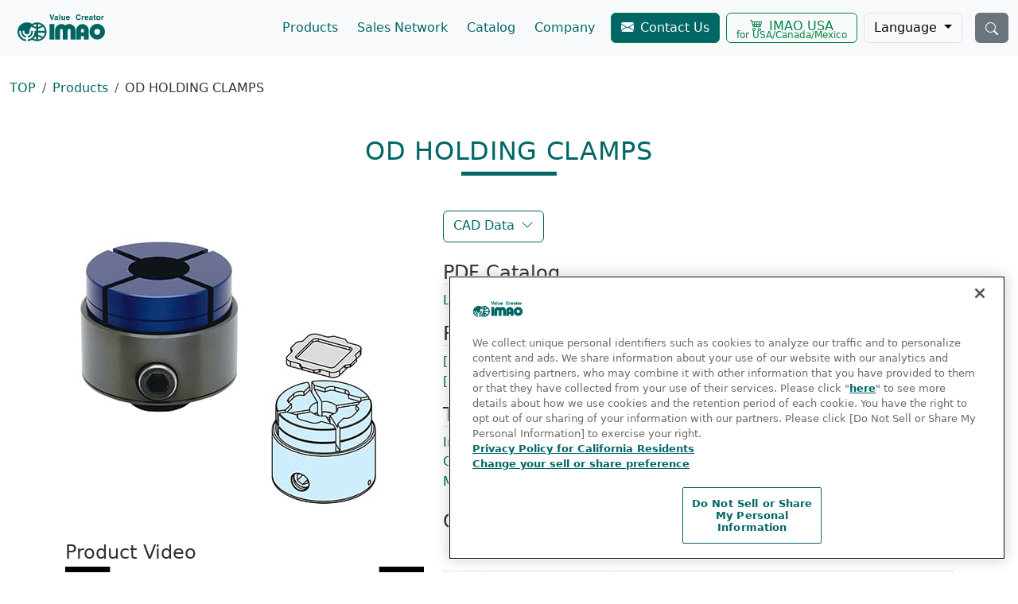

--- FILE ---
content_type: text/html; charset=utf-8
request_url: https://www.imao.com/catalog/en/categoryviews/?categorycode=&category=$401872&page=1
body_size: 6761
content:
<!DOCTYPE html>
<html lang="en" dir="ltr"><!-- InstanceBegin template="/Templates/common-django-2024.dwt" codeOutsideHTMLIsLocked="false" -->
<head>
<meta charset="utf-8">
<script>
  // Define dataLayer and the gtag function.
  window.dataLayer = window.dataLayer || [];
  function gtag(){dataLayer.push(arguments);}

  // Default granted
  gtag('consent', 'default', {
    'ad_storage': 'granted',
    'analytics_storage': 'granted',
    'wait_for_update': 500

  });
</script> 

<!-- Google Tag Manager --> 
<script>(function(w,d,s,l,i){w[l]=w[l]||[];w[l].push({'gtm.start':
new Date().getTime(),event:'gtm.js'});var f=d.getElementsByTagName(s)[0],
j=d.createElement(s),dl=l!='dataLayer'?'&l='+l:'';j.async=true;j.src=
'https://www.googletagmanager.com/gtm.js?id='+i+dl;f.parentNode.insertBefore(j,f);
})(window,document,'script','dataLayer','GTM-MJ62T4D');</script> 
<!-- End Google Tag Manager -->

<meta name="format-detection" content="telephone=no">
<meta http-equiv="X-UA-Compatible" content="IE=edge">
<meta name="viewport" content="width=device-width, initial-scale=1">
<!-- InstanceBeginEditable name="doctitle" -->
    <title>OD HOLDING CLAMPS | IMAO</title>
    <!-- InstanceEndEditable -->
<link rel="apple-touch-icon" sizes="180x180" href="/apple-touch-icon.png">
<link rel="shortcut icon" type="image/x-icon" href="/favicon.ico">
<link href="https://cdn.jsdelivr.net/npm/bootstrap@5.3.0/dist/css/bootstrap.min.css" rel="stylesheet" integrity="sha384-9ndCyUaIbzAi2FUVXJi0CjmCapSmO7SnpJef0486qhLnuZ2cdeRhO02iuK6FUUVM" crossorigin="anonymous">
<link href="/css/common-2024.css" rel="stylesheet">
<link href="/en/css/products-category.css" rel="stylesheet">
<!-- InstanceBeginEditable name="head" -->
	  <style>
	ul li{
		padding-bottom: 0px;
		padding-top: 0px;
	}
		  
	  .cad_data .detail_list dl {
    border-top: 1px dotted #ddd;
    display: table;
    width: 100%;
    margin-bottom: 0px;
}
	.cad_data .detail_list dl:nth-child(odd) {
	background-color: #f8f8f8;
		  }
    .cad-icon {
	padding-left: 5px;
    width: 90px;
    vertical-align: middle;
}
		  .cad-icon .new-lost {
    position: absolute;
    margin-bottom: 0px;
/*    margin-left: 100px;*/
		  }
		  .cad-icon .rohs {
			  margin-left: 45px;
			  width: 50px;
			  float: left;
			  margin-bottom: 0px;
		  }
		  .partnumber {
			  display: flex;
			  align-items: center;
			  margin-left: 10px;
/*			  height: 25px;*/
			  
		  }
      .detail_list dt, .detail_list dd {
    vertical-align: middle;
    padding-top: 8px;
    padding-right: 10px;
    padding-bottom: 8px;
		  font-weight: normal;
		  margin-bottom: 0;
}
      .detail_list .download_file a {
    margin-top: 4px;
    margin-bottom: 4px;
    font-size: 0.75rem;
    padding: 2px 8px;
}
.detail_list .download a span {
	position: absolute;
    left: -9999px;
    text-indent: -9999px;
}
      
@media (max-width: 767px){
.detail_list dt, .detail_list dd {
    width: 100%;
}
}
      </style>
<!-- InstanceEndEditable -->
</head>
<body>
<!-- Google Tag Manager (noscript) -->
<noscript>
<iframe src="https://www.googletagmanager.com/ns.html?id=GTM-MJ62T4D"
height="0" width="0" style="display:none;visibility:hidden"></iframe>
</noscript>
<!-- End Google Tag Manager (noscript) -->
<nav class="navbar navbar-expand-lg navbar-light fixed-top d-block bg-light" data-navbar-on-scroll="data-navbar-on-scroll">
  <div class="container-fluid"><a class="navbar-brand" href="/en/"><img src="/photo/imao-logo.svg" alt="Value Creator Imao Corporation" width="130" height="40"></a>
    <button class="navbar-toggler" type="button" data-bs-toggle="collapse" data-bs-target="#navbarSupportedContent" aria-controls="navbarSupportedContent" aria-expanded="false" aria-label="Toggle navigation"><span class="navbar-toggler-icon"> </span></button>
<!--    <div class="collapse navbar-collapse border-top border-lg-0 mt-4 mt-lg-0" id="navbarSupportedContent">-->
    <div class="collapse navbar-collapse mt-4 mt-lg-0" id="navbarSupportedContent">
	  <ul class="navbar-nav ms-auto me-2 pt-2 pt-lg-0 font-base">
        <li class="nav-item px-1"><a class="nav-link" href="/en/products/">Products</a></li>
        <li class="nav-item px-1"><a class="nav-link" href="/en/salesnetwork/">Sales Network</a></li>
        <li class="nav-item px-1"><a class="nav-link" href="/en/catalog/">Catalog</a></li>
        <li class="nav-item px-1"><a class="nav-link" href="/en/company/">Company</a></li>
      </ul>
      <a class="btn btn-contact me-lg-2 my-2 d-block" href="/en/contact-us/">Contact Us</a> <a href="https://www.fixtureworks.com/" class="btn imaousa me-lg-2 my-2 d-block" target="_blank" rel="noopener">IMAO USA<br>
      <span class="small">for USA/Canada/Mexico</span></a>
      <div class="dropdown me-lg-2" id="language">
        <button type="button" class="btn dropdown-toggle btn-light border" data-bs-toggle="dropdown" aria-expanded="false"> Language </button>
        <ul class="dropdown-menu">
          <li><a class="dropdown-item" href="/en/">English</a></li>
          <li><a class="dropdown-item" href="/de/">Deutsch</a></li>
          <li><a class="dropdown-item" href="/fr/">Français</a></li>
          <li><a class="dropdown-item" href="/it/">Italiano</a></li>
          <li><a class="dropdown-item" href="/cn/">簡体中文</a></li>
          <li><a class="dropdown-item" href="https://www.imao.co.jp">日本語</a></li>
        </ul>
      </div>
      <form method="get" action="/catalog/en/searchpartlists/" class="d-flex my-2 d-block d-lg-none input-group">
        <input name="txt1" type="search" class="form-control" placeholder="Part number or product name" aria-label="Part number or product name" aria-describedby="search-btn">
            <input type="hidden" name="page" value="1">
        <button class="btn btn-secondary" type="submit"><img src="/photo/search.svg" class="btn-search" alt="search" width="16px" height="16px"></button>
      </form>
      <div class="dropdown d-none d-lg-block">
        <button class="btn bg-secondary ms-2" id="dropdownMenuButton1" type="submit" data-bs-toggle="dropdown" aria-expanded="false"><img src="/photo/search.svg" class="btn-search" alt="search" width="16px" height="16px"></button>
        <div class="dropdown-menu dropdown-menu-lg-end p-0 rounded" aria-labelledby="dropdownMenuButton1" style="top:55px">
          <form method="get" action="/catalog/en/searchpartlists/" id="product-search" class="d-flex input-group">
        <input name="txt1" type="search" class="form-control" placeholder="Part number or product name" aria-label="Part number or product name" aria-describedby="search-btn">
            <input type="hidden" name="page" value="1">
        <button class="btn btn-dark" type="submit">Search</button>
          </form>
        </div>
      </div>
    </div>
  </div>
</nav>
<div id="main-wrap"> <!-- InstanceBeginEditable name="breadcrumb" -->
<div class="container-xxl">
<nav aria-label="breadcrumb" class="mb-5">
<ol class="breadcrumb">
<li class="breadcrumb-item">

		<a href="/en/"><span>TOP</span></a>
	
		</li>

	<li class="breadcrumb-item">
	
		
		<a href="/en/products/"><span>Products</span></a>
		
		</li>
	

<!--
	[newflag, lang, カテゴリー判断, カテゴリー, 表示名, カテゴリーコード]
-->
					
		
			
				
					
				
				
					<li class="breadcrumb-item"><span>OD HOLDING CLAMPS</span></li>
				
			
		
        </ol>

</nav>
			</div>	
<!-- InstanceEndEditable --> <!-- InstanceBeginEditable name="contents" -->
<div id="block_main">
  <div class="container-xl">
  <div class="section-title">
	  <h2><span class="ja">OD HOLDING CLAMPS</span></h2>
	  </div>
    <!-- left_col -->
	  <div class="row">
    <div class="col-md-4 col-lg-5 left_col pb-5">
      <figure>
        <img src="https://www.imao.co.jp/files/en/photo/cp120.jpg" alt="OD HOLDING CLAMPS" class="img-fluid detailpartimage" width="400" height="400">
      </figure>
		
	<!--　movieリンク -->
	
     <h3 class="video_title mt-3 mb-1 fs-4">Product Video</h3>
    
		
	
		<div class="ratio ratio-16x9 single-video mb-2">
            <video controls muted playsinline src="https://www.imao.com/files/en/movie/cp120-e.mp4"></video>
          </div>
			 
    </div>

    <!-- //left_col -->
    <!-- right_col -->
    <div class="col-md-8 col-lg-7 right_col pb-5">
      <div class="detail_head mb-4">
        <!--<h2 itemprop="name">PNEUMATIC OD HOLDING CLAMPS</h2>-->
        <nav>
          <div class="detail_index">
            <a href="#cad_data" class="scrl btn btn-outline-imaogreen">CAD Data</a>
          </div>
        </nav>
      </div>
      <!-- PDF -->
      <div class="pdf_catalog mb-4">
        <h3 class="fs-4 border-bottom">PDF Catalog</h3>

		<!--　最新カタログデータリンク -->
		<ul class="detail_list list-unstyled">

        
		
          <li class="download">
            <a href="https://www.imao.com/files/en/pdf/cp120-e.pdf" data-mrc-ar-click="PDF" target="_blank" rel="noopener" class="d-flex align-items-center">Latest Datasheet
            <span>Down Load</span></a>
          </li>
		
		
		
		
		</ul>
		  
		<!--　関連製品リンク -->
		<ul class="detail_list list-unstyled" id="parent-kanren">

        
		
          <li class="link-other child-kanren">
            <a href="https://www.imao.com/catalog/en/categoryviews/?categorycode=&amp;category=$601873&amp;page=1" target="_blank" rel="noopener">[CP121]JAWS</a>
          </li>
		
		
		
          <li class="link-other child-kanren">
            <a href="https://www.imao.com/catalog/en/categoryviews/?categorycode=&amp;category=$801874&amp;page=1" target="_blank" rel="noopener">[CP122]MOUNTING-ON-LATHE ADAPTERS</a>
          </li>
		
		
		
		
		
		
		</ul>
		  
		 <!--　その他リンク -->
		<ul class="detail_list list-unstyled" id="parent-other">
			<!--　その他 PDFリンク -->
        
		
		
		
		
          <li class="download child-other">
            <a href="https://www.imao.com/files/en/manual/CP120-E_web.pdf" data-mrc-ar-click="PDF" target="_blank" rel="noopener" class="d-flex align-items-center">Instructions
            <span>Down Load</span></a>
          </li>
		
		
		
			<!--　その他 データリンク -->
		
		
		
		
		
		
          <li class="link-other child-other">
            <a href="https://www.imao.com/en/products/casestudies-en.html#cp120" target="_blank" rel="noopener">Case Studies</a>
          </li>
		
		
		
          <li class="link-other child-other">
            <a href="https://www.imao.com/en/products/gaikei-clamp-en.html" target="_blank" rel="noopener">Machinable Collet Clamps Introduction</a>
          </li>
		
		
		</ul>
      </div>
      <!-- //PDF -->
      <!-- CAD -->
	  <!--
CADデータダウンロード
[newflag , lostflag, orderflag, daigaeflag, lang, rohsflag, 品番, 価格, caddata]
-->
      <div class="cad_data mb-4" id="cad_data">
        <h3 class="fs-4">CAD Data</h3>
		  <p class="d-md-none">CAD downloading is available only on PC.</p>
<!-- ページの切り換え部分 上 -->
<div class="page-button d-flex justify-content-center py-2">
<!--                 [lang, カテゴリーコード,カテゴリー, ページ番号, コメント]			-->
			
				

				<span class="category-page">&nbsp;&nbsp;1/1&nbsp;&nbsp;</span>

				
			</div>
<!-- ページの切り換え部分 上end -->
		  
		<!-- 品番とCADデータ詳細 -->
		  <div class="table-responsive">
			  <table class="table table-bordered detail_list">
		   
				  <tbody>
					  <tr>
						  <td class="detailstatus">
					<p class="new-lost">
				
						
				    </p>
			        <p class="rohs">
				
							 <img loading="lazy" src="/image/rohs.png" class="img-fluid" alt="" width="40" height="25">
						
				     </p>
						  </td>
						  <td class="detailhinban">
							  <span class="partnumber">CP120-06501</span>
						  </td>
						  <td class="download_file">
                
				  <a class="iconcad DXFdata btn btn-sm btn-imaogreen" href="https://www.imao.co.jp/files/en/cad/c/cp120-06501/CP120-06501.dxf" data-mrc-ar-click="CAD DXF">DXF</a>
				
				  <a class="iconcad DWGdata btn btn-sm btn-imaogreen" href="https://www.imao.co.jp/files/en/cad/c/cp120-06501/CP120-06501.dwg" data-mrc-ar-click="CAD DWG">DWG</a>
				
				  <a class="iconcad SOLIDWORKSdata btn btn-sm btn-imaogreen" href="https://www.imao.co.jp/files/en/cad/c/cp120-06501/CP120-06501_solidworks.zip" data-mrc-ar-click="CAD SOLIDWORKS">SOLIDWORKS</a>
				
				  <a class="iconcad IGESdata btn btn-sm btn-imaogreen" href="https://www.imao.co.jp/files/en/cad/c/cp120-06501/CP120-06501_iges.zip" data-mrc-ar-click="CAD IGES">IGES</a>
				
				  <a class="iconcad Parasoliddata btn btn-sm btn-imaogreen" href="https://www.imao.co.jp/files/en/cad/c/cp120-06501/CP120-06501_parasolid.zip" data-mrc-ar-click="CAD Parasolid">Parasolid</a>
				
				  <a class="iconcad STEPdata btn btn-sm btn-imaogreen" href="https://www.imao.co.jp/files/en/cad/c/cp120-06501/CP120-06501_step.zip" data-mrc-ar-click="CAD STEP">STEP</a>
				
						  </td>
					  </tr>
				  </tbody>
				  
				  <tbody>
					  <tr>
						  <td class="detailstatus">
					<p class="new-lost">
				
						
				    </p>
			        <p class="rohs">
				
							 <img loading="lazy" src="/image/rohs.png" class="img-fluid" alt="" width="40" height="25">
						
				     </p>
						  </td>
						  <td class="detailhinban">
							  <span class="partnumber">CP120-09001</span>
						  </td>
						  <td class="download_file">
                
				  <a class="iconcad DXFdata btn btn-sm btn-imaogreen" href="https://www.imao.co.jp/files/en/cad/c/cp120-09001/CP120-09001.dxf" data-mrc-ar-click="CAD DXF">DXF</a>
				
				  <a class="iconcad DWGdata btn btn-sm btn-imaogreen" href="https://www.imao.co.jp/files/en/cad/c/cp120-09001/CP120-09001.dwg" data-mrc-ar-click="CAD DWG">DWG</a>
				
				  <a class="iconcad SOLIDWORKSdata btn btn-sm btn-imaogreen" href="https://www.imao.co.jp/files/en/cad/c/cp120-09001/CP120-09001_solidworks.zip" data-mrc-ar-click="CAD SOLIDWORKS">SOLIDWORKS</a>
				
				  <a class="iconcad IGESdata btn btn-sm btn-imaogreen" href="https://www.imao.co.jp/files/en/cad/c/cp120-09001/CP120-09001_iges.zip" data-mrc-ar-click="CAD IGES">IGES</a>
				
				  <a class="iconcad Parasoliddata btn btn-sm btn-imaogreen" href="https://www.imao.co.jp/files/en/cad/c/cp120-09001/CP120-09001_parasolid.zip" data-mrc-ar-click="CAD Parasolid">Parasolid</a>
				
				  <a class="iconcad STEPdata btn btn-sm btn-imaogreen" href="https://www.imao.co.jp/files/en/cad/c/cp120-09001/CP120-09001_step.zip" data-mrc-ar-click="CAD STEP">STEP</a>
				
						  </td>
					  </tr>
				  </tbody>
				  
			  </table>
		  </div>
		  
<!-- ページの切り換え部分 下 -->
<div class="page-button d-flex justify-content-center py-2 mb-4">
<!--                 [lang, カテゴリーコード,カテゴリー, ページ番号, コメント]			-->
			
				

				<span class="category-page">&nbsp;&nbsp;1/1&nbsp;&nbsp;</span>

				
			</div>
<!-- ページの切り換え部分 下end -->
		  
        <div class="bottom_link">
          <p class="imao_cad_dl fs-5 mb-1">Imao CAD Downloading Service</p>
          <div class="link">
            <a href="/en/products/on-cat-cad-version-en.html" class="me-3" target="_blank" rel="noopener">CAD Format</a>
            <a href="/en/products/on-cat-cad-use-en.html" target="_blank" rel="noopener">Terms of Use</a>
          </div>
        </div>
      </div>
      <!-- //CAD -->
    </div>
    <!-- //right_col -->
		  </div>
    <div class="trouble_shooting mb-4">
		<div class="heading-title">
      <h3>Troubleshooting Tip</h3>
		</div>
      <p class="bg-light px-3 px-md-5 py-3">
        If you can not download a CAD drawing after clicking a download link(the drawing appears on the screen or an error message is displayed), get a menu opened right-clicking the download link and then choose "Save Target As" from the menu.
      </p>
    </div>
  </div>
</div>

<!-- InstanceEndEditable --> </div>
<!-- <section> begin ============================-->
<footer class="bg-light" id="footer">
  <div class="container-xxl mt-5 mb-2" >
    <div class="row mb-4">
      <div class="col-md-5 mb-5 p-1">
        <p class="fs-5 fw-bold">IMAO CORPORATION</p>
        <p>2002 Senbiki, Seki, Gifu 501-3954, Japan</p>
        <div class="d-flex"><a class="btn btn-contact my-2" href="/en/contact-us/">Contact Us</a></div> 
		  <div class="d-flex gap-3">
			  <a href="https://www.youtube.com/channel/UCvxt-4wT_k6lux9sIIYyDFw" target="_blank" rel="noopener" class="my-2"> <img loading="lazy" src="/photo/youtube_social_squircle_red.png" alt="YouTube" class="img-fluid youtube-official" width="30" height="30"> </a>
			  <a href="https://www.linkedin.com/company/imao-corporation/" target="_blank" rel="noopener" class="my-2"> <img loading="lazy" src="/photo/LI-In-Bug.png" alt="LinkedIn" class="img-fluid linkedin-official" width="35" height="30"> </a>
		  </div>
		</div>
      <div class="col-md-1"></div>
      <div class="col-md-3 mb-5 mb-md-0">
        <p class="heading border-bottom">Menu</p>
        <ul>
          <li><a href="/en/products/">Products</a></li>
          <li><a href="/en/salesnetwork/">Sales Network</a></li>
          <li><a href="/en/catalog/">Catalog</a></li>
          <li><a href="/en/company/">Company</a></li>
        </ul>
      </div>
      <div class="col-md-3">
        <p class="heading border-bottom">Newsletter</p>
        <p class="px-2">Subscribe to get the latest news and updates</p>
        <a class="btn btn-imaogreen mx-2" data-mrc-webform="434">Subscribe</a> </div>
    </div>
  </div>
  <div class="divider mb-4"> </div>
  <div class="container-xxl">
    <div class="d-flex flex-column flex-md-row justify-content-between">
      <div class="order-1 order-md-0">
        <p class="small text-center text-lg-start mt-2">©IMAO CORPORATION</p>
      </div>
		<div class="order-0 order-md-1">
      <ul class="navbar-nav d-flex flex-row justify-content-center text-center">
        <li class="nav-item px-2"><a class="nav-link" href="/en/termsofuse-en.html" target="_blank" rel="noopener">Terms of Use</a></li>
        <li class="nav-item px-2"><a class="nav-link" href="/en/privacy-policy-en.html" target="_blank" rel="noopener">Privacy Policy</a></li>
        <li class="nav-item px-2"><a class="nav-link" href="/en/cookie-policy-en.html" target="_blank" rel="noopener">Cookie Policy</a></li>
      </ul>
</div>
    </div>
  </div>
</footer>
<button aria-label="top" class="btn btn-light" id="scroll-to-top-btn"><img src="/photo/chevron-double-up.svg" class="btn-totop" alt="Return To Top" width="16px" height="16px"></button>
<!-- end of .container--> 
<!-- ===============================================--> 
<!--    End of Main Content--> 
<!-- ===============================================--> 
<!--    JavaScripts--> 
<!-- ===============================================--> 
<script src="https://cdn.jsdelivr.net/npm/bootstrap@5.3.0/dist/js/bootstrap.bundle.min.js" integrity="sha384-geWF76RCwLtnZ8qwWowPQNguL3RmwHVBC9FhGdlKrxdiJJigb/j/68SIy3Te4Bkz" crossorigin="anonymous"></script> 
<script src="/js/common-2024.js"></script> 
<script src="https://form.imao.com/web/mrcform.js" charset="utf-8" data-id="pr2wu0" async></script> 
<!-- InstanceBeginEditable name="script" -->
<script>
// ----------------------------
// 関連製品のh3追加
// ----------------------------
const elems = document.getElementsByClassName('child-kanren');
if(elems.length > 0){ //child-kanrenがあるかチェック


// 追加する要素を作成します
const newElement = document.createElement("h3"); // 要素作成
const newContent = document.createTextNode("Related Products"); // テキストノードを作成
newElement.appendChild(newContent); // 要素にテキストノードを追加
newElement.setAttribute("class","fs-4 border-bottom"); // 要素にclassを設定
 

// 親要素の最初の子要素を追加します
// 親要素への参照を取得
const parentKanren = document.getElementById("parent-kanren");
 
// 追加
parentKanren.insertBefore(newElement, parentKanren.firstChild);

}
</script>
<script>
// ----------------------------
// その他のh3追加
// ----------------------------
const elems2 = document.getElementsByClassName('child-other');
if(elems2.length > 0){ //child-otherがあるかチェック


// 追加する要素を作成します
const newElement = document.createElement("h3"); // 要素作成
const newContent = document.createTextNode("Technical Information"); // テキストノードを作成
newElement.appendChild(newContent); // 要素にテキストノードを追加
newElement.setAttribute("class","fs-4 border-bottom"); // 要素にclassを設定
 

// 親要素の最初の子要素を追加します
// 親要素への参照を取得
const parentOther = document.getElementById("parent-other");
 
// 追加
parentOther.insertBefore(newElement, parentOther.firstChild);

}
</script>
	  <!-- InstanceEndEditable -->
</body>
<!-- InstanceEnd --></html>

--- FILE ---
content_type: text/css
request_url: https://www.imao.com/css/common-2024.css
body_size: 2204
content:
@charset "utf-8";
/* CSS Document */
/* ==============================
   サイト全体のセッティング
============================== */
html , body{
/*    font-family: "Helvetica Neue", "Helvetica", "Hiragino Sans", "Hiragino Kaku Gothic ProN", "Arial", "Yu Gothic", "Meiryo", sans-serif;*/
    color: #333;
    padding: 0px;
}
html {
	scroll-padding-top : 76px;
}
ul {
    text-align: left;
}
ul li {
    padding-bottom: 4px;
    padding-top: 4px;
}
#main-wrap {
    padding: 2rem 0 .5rem 0;
    margin-top: 67px;
}
#main-wrap > section:not(first-child) {
    padding: 5rem 0;
    overflow: hidden;
}
section {
    padding: 5rem 0;
    overflow: hidden;
}
.bg-section {
    background-color: #FBFBFB;
}
a {
	color: #066;
}
a:link , a:visited{
	color: #066;
}
a:hover , a:active{
	color: #005555;
	opacity: .6;
}
a > img:hover {
		opacity: .6;
}
.breadcrumb-item > a {
	text-decoration: none;
}
/*イマオグリーン*/
.bg-imaogreen {
	background-color: #066;
}
.bg-imaogreen60 {
    background-color: #099;
}
.text-imaogreen {
    color: #066;
}
a.btn-imaogreen , a.btn-imaogreen:visited{
    color: #fff;
    background-color: #066;
    border-color: #066;
}
a.btn-imaogreen:hover {
    color: #066;
    background-color: #fff;
    border-color: #066;
	opacity: 1;
}
a.btn-imaogreen:focus {
    color: #fff;
    background-color: #066;
    border-color: #066;
    -webkit-box-shadow: 0 0 0 .25rem rgba(0,102,102,0.50);
    box-shadow: 0 0 0 .25rem rgba(0,102,102,0.50);
}
a.btn-imaogreen:active {
    color: #fff;
    background-color: #066;
    border-color: #066;
}
a.btn-outline-imaogreen {
    color: #066;
    border-color: #066;
    background-color: #fff;
}
a.btn-outline-imaogreen:hover {
    color: #fff;
    background-color: #066;
    border-color: #066;
	opacity: 1;
}
a.btn-outline-imaogreen:focus {
    -webkit-box-shadow: 0 0 0 .25rem rgba(0,102,102,0.50);
    box-shadow: 0 0 0 .25rem rgba(0,102,102,0.50);
}

/*いろいろなボタン*/
a.btn-contact:link, a.btn-contact:visited {
    color: #fff;
    border-color: #028343;
    padding-top: auto;
    padding-bottom: auto;
    height: 38px;
    background-color: #066;
  }
a.btn-contact:hover, a.btn-contact:active {
    color: #066;
    background-color: #fff;
    border-color: #028343;
    opacity: 1;
  }
a.btn-contact:link::before, a.btn-contact:visited::before {
    display: inline-block;
	content: url(/photo/envelope-fill.svg);
    vertical-align: text-top;
    filter: invert(100%) sepia(94%) saturate(0%) hue-rotate(248deg) brightness(106%) contrast(106%);
    padding-right: 8px;
}
a.btn-contact:hover::before, a.btn-contact:active::before {
	filter: invert(24%) sepia(88%) saturate(896%) hue-rotate(144deg) brightness(98%) contrast(102%);
}
.btn-search {
	filter: invert(100%) sepia(94%) saturate(0%) hue-rotate(248deg) brightness(106%) contrast(106%);
}
.btn-totop {
	width: 24px;
	height: 24px;
	filter: invert(24%) sepia(88%) saturate(896%) hue-rotate(144deg) brightness(98%) contrast(102%);
}
#language {
    z-index: 1200;
}
#language .dropdown-menu {
    font-size: 15px;
}
.navbar .dropdown-menu {
  min-width: 18rem;
}
.navbar .dropdown-menu .form-control {
  font-size: .75rem;
}
#scroll-to-top-btn{
    position: fixed;
    right: 10px;
    bottom: 110px;
    opacity: 0;
    transition-duration: 0.5s;
    z-index: 999;
}
#scroll-to-top-btn .bi {
    color: #066;
    font-weight: 900;
	font-size: 32px;
}
a.imaousa, a.imaousa:visited {
    color: #028343;
    border-color: #028343;
    line-height: .45;
    padding-top: auto;
    padding-bottom: auto;
  }
a.imaousa::before, a.imaousa:visited::before {
	content: url(/photo/cart4.svg);
	vertical-align: text-top;
	padding-right: 8px;
	filter: invert(31%) sepia(88%) saturate(683%) hue-rotate(108deg) brightness(97%) contrast(98%);
}
a.imaousa .small      {
    font-size: 0.75rem;
}
a.imaousa:hover {
    color: #fff;
    background: #028343;
    border-color: #028343;
	opacity: 1;
  }
a.imaousa:hover:before {
	filter: invert(100%) sepia(94%) saturate(0%) hue-rotate(248deg) brightness(106%) contrast(106%);
}
a.imaousa:focus {
    color: #fff;
    background-color: #028343;
    border-color: #028343;
    -webkit-box-shadow: 0 0 0 .25rem rgba(2,131,67,0.50);
    box-shadow: 0 0 0 .25rem rgba(2,131,67,0.50);
}
a.imaousa:focus:before {
	filter: invert(100%) sepia(94%) saturate(0%) hue-rotate(248deg) brightness(106%) contrast(106%);
}
a.imaousa:active {
    color: #fff;
    background-color: #028343;
    border-color: #028343;
}
a.imaousa:active:before {
	filter: invert(100%) sepia(94%) saturate(0%) hue-rotate(248deg) brightness(106%) contrast(106%);
}

.lead {
    background-color: rgba(220,220,220,0.40);
	padding: 1rem 2rem;
}
.large {
    font-size: 1.5rem;
    font-weight: bold;
    color: #006666;
}
.holder {
	margin-left: auto;
	margin-right: auto;
    padding-bottom: 4rem;
    text-align: center;
}
.fuchidori {
    text-shadow: 1px 1px 3px #fff, -1px -1px 3px #fff, -1px 1px 3px #fff, 1px -1px 3px #fff, 1px 0px 3px #fff, -1px 0px 3px #fff, 0px 1px 3px #fff, 0px -1px 3px #fff;
    margin: 0;
}
/*footer*/
footer ul {
    list-style-type: none;
    margin: 0;
    padding-right: 8px;
    padding-left: 8px
}
footer ul>li {
    padding: 4px;
}
footer ul>li:hover {
    color: #066;
    cursor: pointer;
}
footer ul li>a {
	text-decoration: none;
}

footer hr {
    border-width: 3px;
}
footer#footer {
    padding-top: 2%;
    padding-bottom: 2%;
}
footer .policy {
    display: flex;
    justify-content: flex-end;
    margin-right: 15px;
}

footer .policy>div {
    padding: 4px 8px;
    font-size: 14px;
}

footer .heading {
    font-size: 1.25rem;
    padding-left: 8px;
    padding-right: 8px;
}

footer .divider {
    border-top: 1px solid;
}
/*Title*/
.page-title {
    padding-top: 1rem;
    padding-bottom: 1rem;
    margin-bottom: 1rem;
    text-transform: uppercase;
}

.section-title {
    padding-bottom: 3rem;
}

.section-title > * {
    position: relative;
    text-align: center;
    letter-spacing: 0.5pt;
    color: #066;
    z-index: 0;
    text-transform: uppercase;
}
.section-title > *::after {
    content: '';
    position: absolute;
    bottom: -12px;
    left: 50%;
    transform: translateX(-50%);
    width: 120px;
    height: 5px;
    background-color: #066;
}

.heading-title {
    padding-bottom: 2rem;
    padding-top: 1rem;
}
.heading-title > * {
    position: relative;
    text-align: center;
}
.heading-title > *::after {
    content: '';
    position: absolute;
    bottom: -8px;
    left: 50%;
    transform: translateX(-50%);
    width: 70px;
    height: 3px;
    background-color: #666;
}
/* 動画にフチに出る枠線を消すCSS */
video {
	filter: drop-shadow(0px 0px #000);
}
/* mrcの mrc_webform_premsg のはみ出しを修正するCSS */
#mrc_webform > .mrc_webform_premsg {
	display: inherit !important;
	width: inherit !important;
}

@media (max-width: 991px){
footer .policy {
    justify-content: center;
    margin-right: 0px;
}
}

@media (max-width: 767px){
#scroll-to-top-btn{
    bottom: 145px;
}
}

@media (max-width: 575px){
section {
    padding-top: 3rem;
    padding-bottom: 3rem;
}
}

@media (min-width: 1400px){
#scroll-to-top-btn{
    bottom: 10px;
}
}


--- FILE ---
content_type: text/css
request_url: https://www.imao.com/en/css/products-category.css
body_size: 1731
content:
@charset "UTF-8";
a {
	text-decoration: none;
}
/* ------------------------------
section01
------------------------------ */
#section01 {
  padding: 50px 0; }
  @media only screen and (max-width: 640px) {
    #section01 {
      padding: 20px 0; } }
/* imageindexlists2*/
.emphasis{
	color: #FF0000;
	font-weight: bold;
}
.emphasis-box{
	margin-bottom: 10px;
}
/* imageindexlists2 NEWマーク */
.imagebox2{
	position: absolute;
	margin: 5px;
	z-index: 555;
}
.card .product-name {
	font-weight: 500;
	font-size: 1.125rem;
	line-height: 1.125;
	margin-bottom: 0;
}
.card .product-num {
	color: #6c757d;
}
/* error 500 404 */
.errormessage
{
	font-size: 30px;
	line-height: 1.5em;
}
.errorpage form
{
	margin: 30px 0px;
}
/* searchpartlists */

.table-scroll{
	width: 100%;
	overflow-y: hidden;
	overflow-x: auto;
	-ms-overflow-style: -ms-autohiding-scrollbar;
	-webkit-overflow-scrolling: touch;
	clear: both;
}
.pdf::before {
    content:url(/photo/file-pdf-fill.svg);
	filter: invert(28%) sepia(52%) saturate(1021%) hue-rotate(137deg) brightness(97%) contrast(101%);
	display: inline-block;
	transform: scale(1.75)
}
/*
.status{
	width: 5%;
}
*/
.searchimage {
    min-width: 60px;
}
.statusimg , .rohsimg{
    min-width: 30px;
}
.download_file_search{
     	padding: 14px 0px;
}
.download_file_search a {
              color: #166966;
              background: #fff;
              border: 1px #166966 solid;
              border-radius: 3px;
              padding: 2px 14px;
              margin: 0 8px 8px 0;
              float: left;
              display: inline-block;
              transition: all 0.4s ease; }
.download_file_search a:hover {
     background: #166966;
     color: #fff; }
.searchpdf{
	text-align: center;
}
.searchpage-button{
	 text-align: center;
     margin: 10px 0;}
.searchresult-count{
	margin-top: 5px;
	margin-bottom: 40px;
}
td,th{
	border-style: solid;
	border-top-width: 1px;
	border-color: #ddd;
	padding: 8px;
	vertical-align: middle;
}
td,th:last-child
{
	border-bottom-width: 1px;
}
th{
	background-color: #166966;
	color: #ffffff;
	border-top-width: 0px;
}
.table-scroll img{
	vertical-align: middle;
}
table.table thead > tr th {
    background-color: #006666;
    color: #fff;
    font-weight: normal;
    word-break: keep-all;
}
/* searchpartlists 製造終了品の行の背景色 */
.lostrow td{
	background-color: #e6e6e6;
}
/* searchpartlists 代替え品ありの行の背景色 */
.replacement td{
	background-color: #b0c4de;
}
/* replaceparts_en */
.replace-waku{
	border: solid #166966 1px;
	border-radius: 6px;
	padding: 20px;
	margin-top: 40px;
	text-align: center;
	line-height: 1.5;
}
.replace-waku:after{
            font-family: "fontello";
            font-style: normal;
            font-weight: normal;
            speak: none;
            display: inline-block;
            text-decoration: inherit;
            text-align: center;
            -webkit-font-smoothing: antialiased;
            -moz-osx-font-smoothing: grayscale;
            font-size: 22px;
            position: absolute;
            top: calc(50% + 5px);
            right: 30px;
            color: #166966;
            content: "\e800";
            transition: all 0.4s ease;
}
.replace-waku:hover:after{
	right: 20px;
}
/* 追加end */
/*# sourceMappingURL=products_category.css.map */
.card .product-img {
    max-width: 240px;
    margin-right: auto;
    margin-left: auto;
    display: block;
}
.card a:hover {
    opacity: 0.6;
    cursor: pointer;
}
.detail_index .scrl::after {
	content:url(/photo/chevron-down.svg);
	filter: invert(28%) sepia(52%) saturate(1021%) hue-rotate(137deg) brightness(97%) contrast(101%);
	vertical-align: text-top;
	padding-left: 8px;
}
.detail_index .scrl:hover::after {
	filter: invert(100%) sepia(0%) saturate(7491%) hue-rotate(105deg) brightness(98%) contrast(104%);
}
.download > a::after {
	content:url(/photo/cloud-arrow-down-fill.svg);
	filter: invert(28%) sepia(52%) saturate(1021%) hue-rotate(137deg) brightness(97%) contrast(101%);
	vertical-align: middle;
	padding-left: 8px;
}
.link-other > a:after {	
	content:url("/photo/box-arrow-up-right.svg");
	filter: invert(28%) sepia(52%) saturate(1021%) hue-rotate(137deg) brightness(97%) contrast(101%);
	vertical-align: middle;
	padding-left: 8px;
}
.bottom_link .link > a::after {
	content:url(/photo/chevron-right.svg);
	filter: invert(28%) sepia(52%) saturate(1021%) hue-rotate(137deg) brightness(97%) contrast(101%);
	vertical-align: text-top;
	padding-left: 8px;
}
.detailstatus {
	min-width: 40px;
    padding-left: 4px;
	padding-right: 4px;
    width: 8%;
    vertical-align: middle;
}
.detailstatus p {
	width: 32px;
	margin-bottom: 0;
	float: left;
}
.detailhinban {
	min-width: 120px;
    padding-left: 4px;
	padding-right: 4px;
    width: 25%;
    vertical-align: middle;	
	word-break: break-all;
}
.download_file {
	min-width: 380px;
}
@media only screen and (max-width: 640px) {
.download_file_search-midasi{
	 display: none; }
.download_file_search{
	 display: none; } 
}


--- FILE ---
content_type: image/svg+xml
request_url: https://www.imao.com/photo/imao-logo.svg
body_size: 3824
content:
<svg viewBox="0 0 130 40" xmlns="http://www.w3.org/2000/svg"><g fill="#006463"><path d="m54.85 3.25h1.5l-2.35 6.9h-1.37l-2.32-6.9h1.54l1.48 5.23z"/><path d="m61 9.15c0 .6.13.74.3.79v.21h-1.49a2.19 2.19 0 0 1 -.13-.61 2.07 2.07 0 0 1 -1.65.74 1.44 1.44 0 0 1 -1.56-1.49 1.56 1.56 0 0 1 1.53-1.63l1.17-.16c.21 0 .47-.12.47-.41 0-.57-.54-.59-.88-.59a.73.73 0 0 0 -.83.71h-1.29c.15-1.57 1.24-1.79 2.28-1.79.72 0 2 .22 2 1.48zm-1.36-1.49a2 2 0 0 1 -.91.28c-.5.08-.91.21-.91.77a.58.58 0 0 0 .62.61 1.11 1.11 0 0 0 1.2-1z"/><path d="m63.78 10.15h-1.34v-6.9h1.34z"/><path d="m69.92 10.15h-1.29v-.73a1.67 1.67 0 0 1 -1.55.86 1.65 1.65 0 0 1 -1.76-1.88v-3.4h1.34v3.21c0 .78.46.94.88.94a1 1 0 0 0 1-1.16v-2.99h1.35z"/><path d="m75.8 8.65a2.2 2.2 0 0 1 -2.24 1.63c-1.44 0-2.55-.69-2.55-2.79a2.38 2.38 0 0 1 2.45-2.59c1 0 2.4.48 2.4 2.81v.29h-3.5c0 .38.11 1.25 1.2 1.25a.87.87 0 0 0 .86-.56zm-1.32-1.57a1 1 0 0 0 -1-1.08c-.63 0-1 .41-1 1.08z"/><path d="m88.12 5.51a1.41 1.41 0 0 0 -1.53-1.19c-.69 0-1.71.46-1.71 2.41 0 1.24.49 2.35 1.71 2.35a1.48 1.48 0 0 0 1.53-1.3h1.44a2.88 2.88 0 0 1 -3 2.55c-1.83 0-3.15-1.24-3.15-3.62s1.39-3.64 3.17-3.64a2.74 2.74 0 0 1 3 2.44z"/><path d="m90.78 5h1.28v.88a1.5 1.5 0 0 1 1.4-1h.26v1.41a2.36 2.36 0 0 0 -.38 0 1.08 1.08 0 0 0 -1.24 1.22v2.66h-1.32z"/><path d="m99.15 8.65a2.2 2.2 0 0 1 -2.24 1.63c-1.44 0-2.55-.69-2.55-2.79a2.38 2.38 0 0 1 2.45-2.59c1 0 2.4.48 2.4 2.81v.29h-3.51c0 .38.12 1.25 1.21 1.25a.87.87 0 0 0 .86-.56zm-1.32-1.57a1 1 0 0 0 -1-1.08c-.64 0-1 .41-1.05 1.08z"/><path d="m104.48 9.15c0 .6.14.74.3.79v.21h-1.45a2.19 2.19 0 0 1 -.13-.61 2 2 0 0 1 -1.65.74 1.43 1.43 0 0 1 -1.55-1.49 1.55 1.55 0 0 1 1.48-1.63l1.22-.16c.21 0 .46-.12.46-.41 0-.57-.53-.59-.88-.59a.71.71 0 0 0 -.82.71h-1.3c.15-1.57 1.24-1.79 2.29-1.79.71 0 2 .22 2 1.48zm-1.32-1.49a2 2 0 0 1 -.91.28c-.5.08-.91.21-.91.77a.59.59 0 0 0 .63.61 1.1 1.1 0 0 0 1.19-1z"/><path d="m107.43 5h.83v1h-.83v2.77c0 .3 0 .42.56.42h.27v1h-.63-.17c-1.16 0-1.38-.44-1.38-1.1v-3.09h-.69v-1h.69v-1.35h1.35z"/><path d="m111.67 10.28a2.48 2.48 0 0 1 -2.61-2.69 2.62 2.62 0 1 1 5.23 0 2.48 2.48 0 0 1 -2.62 2.69zm0-4.24c-1 0-1.23.9-1.23 1.55s.2 1.56 1.23 1.56 1.23-.9 1.23-1.56-.19-1.59-1.23-1.59z"/><path d="m115.46 5h1.28v.88a1.5 1.5 0 0 1 1.41-1h.25v1.41a2.3 2.3 0 0 0 -.38 0 1.08 1.08 0 0 0 -1.24 1.22v2.66h-1.34z"/><path d="m63.39 34.77v-11.58a1.82 1.82 0 0 1 1.82-1.83 1.83 1.83 0 0 1 1.79 1.83v11.58h6.09v-11.58a1.83 1.83 0 0 1 1.91-1.83 1.83 1.83 0 0 1 1.83 1.83v11.58h6.09v-11.58a7.9 7.9 0 0 0 -4.45-7.11 7.91 7.91 0 0 0 -8.34.87 7.93 7.93 0 0 0 -8.35-.87 7.89 7.89 0 0 0 -4.44 7.11v11.58z"/><path d="m50.31 15.27h6.09v19.49h-6.09z"/><path d="m89.87 34.77h-6.1v-11.58a7.93 7.93 0 0 1 7.92-7.92 7.92 7.92 0 0 1 7.92 7.92v11.58h-6.09v-4.27h-3.65zm3.65-9.14v-2.44a1.83 1.83 0 0 0 -1.83-1.83 1.82 1.82 0 0 0 -1.82 1.83v2.44z"/><path d="m120 25a9.74 9.74 0 0 1 -9.75 9.74 9.74 9.74 0 0 1 -9.74-9.74 9.75 9.75 0 1 1 19.49 0zm-13.4 0a3.66 3.66 0 1 0 7.31 0 3.66 3.66 0 0 0 -3.66-3.66 3.65 3.65 0 0 0 -3.65 3.66z"/><path d="m29.42 23.85h-2.18v1.15a5.35 5.35 0 0 1 -4.16 5.22v2.22a7.54 7.54 0 0 0 6.34-7.44zm14.34-6.6a11.89 11.89 0 0 0 -15.43-2.2 11.89 11.89 0 1 0 -7.63 21.82v-2.19a9.72 9.72 0 0 1 -8.52-9.68v-1.15h2.18v1.15a7.54 7.54 0 0 0 6.34 7.44v-2.18a5.36 5.36 0 0 1 -4.16-5.26v-1.15h2.18v1.15a3.17 3.17 0 1 0 6.34 0 9.7 9.7 0 0 1 2.45-6.44 11.84 11.84 0 0 0 6.07 2.44v2.83h-2v1.17a9.71 9.71 0 0 1 -8.52 9.64v2.19a11.76 11.76 0 0 0 5.27-1.83 11.89 11.89 0 0 0 15.43-17.75zm-14.6-.14a9.84 9.84 0 0 1 4.42-1.71v3.42a9.61 9.61 0 0 1 -4.42-1.71zm4.42 17.57a9.85 9.85 0 0 1 -3.42-1.09 12.4 12.4 0 0 0 1.61-1.93 9.45 9.45 0 0 1 1.81-.4zm0-5.62-.52.07a11.7 11.7 0 0 0 .52-1.93zm2.42-13.66a9.84 9.84 0 0 1 4.42 1.71 9.61 9.61 0 0 1 -4.42 1.71zm0 5.6a11.88 11.88 0 0 0 6-2.4 9.72 9.72 0 0 1 2.37 5.25h-8.37zm0 13.66v-3.4a9.61 9.61 0 0 1 4.38 1.74 9.72 9.72 0 0 1 -4.38 1.68zm6-3.18a12.05 12.05 0 0 0 -6-2.42v-2.83h8.45a9.72 9.72 0 0 1 -2.45 5.25z"/></g></svg>

--- FILE ---
content_type: application/javascript
request_url: https://www.imao.com/js/common-2024.js
body_size: 688
content:
// JavaScript Document
//videoのlazy
document.addEventListener("DOMContentLoaded", function() {
  var lazyVideos = [].slice.call(document.querySelectorAll("video.lazy"));

  if ("IntersectionObserver" in window) {
    var lazyVideoObserver = new IntersectionObserver(function(entries, observer) {
      entries.forEach(function(video) {
        if (video.isIntersecting) {
          for (var source in video.target.children) {
            var videoSource = video.target.children[source];
            if (typeof videoSource.tagName === "string" && videoSource.tagName === "SOURCE") {
              videoSource.src = videoSource.dataset.src;
            }
          }

          video.target.load();
          video.target.classList.remove("lazy");
          lazyVideoObserver.unobserve(video.target);
        }
      });
    });

    lazyVideos.forEach(function(lazyVideo) {
      lazyVideoObserver.observe(lazyVideo);
    });
  }
});

//ボタン
const scroll_to_top_btn = document.querySelector('#scroll-to-top-btn');

//クリックイベントを追加
scroll_to_top_btn.addEventListener( 'click' , scroll_to_top );

function scroll_to_top(){
	window.scroll({top: 0, behavior: 'smooth'});
}


//スクロール時のイベントを追加
window.addEventListener( 'scroll' , scroll_event );

function scroll_event(){
	
	if(window.pageYOffset > 400){
		scroll_to_top_btn.style.opacity = '1';
	}else	if(window.pageYOffset < 400){
		scroll_to_top_btn.style.opacity = '0';
	}
	
}

//global menuのcarrent
let navLink = document.getElementsByClassName('nav-item');
    for (let i = 0; i < navLink.length; i++) {
      if(navLink[i].href === location.href) {
          navLink[i].classList.add('current');
        }
    }

--- FILE ---
content_type: text/javascript
request_url: https://form.imao.com/web/checktag?callback=mrc_webform_moq758cs32&id=pr2wu0&authurl=https%3A%2F%2Fwww.imao.com%2Fcatalog%2Fen%2Fcategoryviews%2F%3Fcategorycode%3D%26category%3D%24401872%26page%3D1&ref=&pid=582650798370_1769006543745&pagetitle=OD%20HOLDING%20CLAMPS%20%7C%20IMAO&mode=checktag
body_size: -16
content:
mrc_webform_moq758cs32({"code": 3, "authtype": {"customerno": 0}})